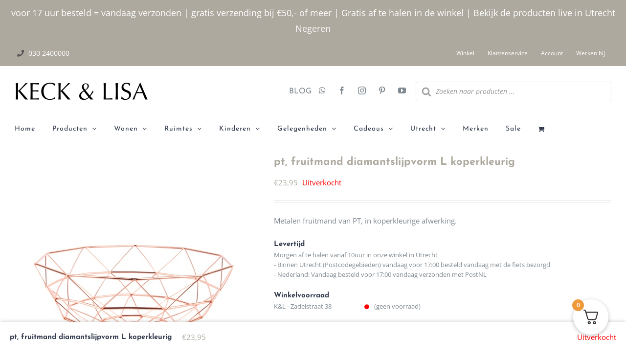

--- FILE ---
content_type: application/javascript; charset=utf-8
request_url: https://keckenlisa.nl/wp-content/cache/min/1/wp-content/plugins/cardgate/assets/app.js?ver=1765792934
body_size: 121
content:
jQuery(document).ready(function($){$(document.body).on('change','input[name="payment_method"]',function(){$('body').trigger('update_checkout')})})